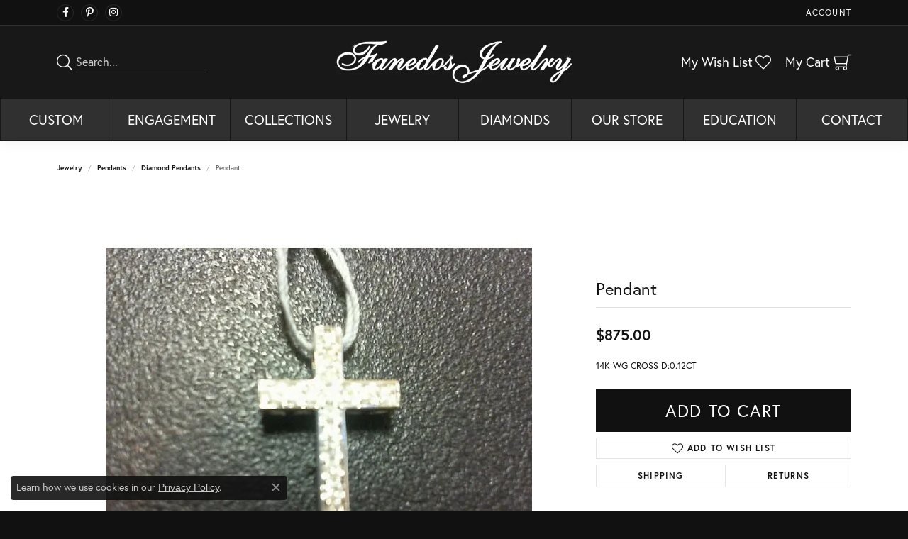

--- FILE ---
content_type: text/css
request_url: https://www.fanedos.com/css/local.css?t=3475
body_size: 867
content:
/*!
 * Fanedos
 * Copyright 2008-2022 Punchmark
 */

.link-container .btn-link {
  position: relative;
}

.link-container .btn-link:after {
  content: "";
  position: absolute;
  bottom: 3px;
  left: 0;
  width: 100%;
  height: 1px;
  background: rgba(0,0,0,0.1);
}

.link-container .btn-link:hover,
.link-container .btn-link:focus {
  color: var(--primary);
}

/* =================================================
	DARK HEADER ADJUSTMENTS
================================================= */

header .content-toolbar > .content-toolbar-inner > ul > li.himalaya-search .form-control {
  border-color: rgba(255,255,255,0.2);
  color: white; 
}

header .content-toolbar > .content-toolbar-inner > ul > li.himalaya-search .form-control:hover,
header .content-toolbar > .content-toolbar-inner > ul > li.himalaya-search .form-control:focus {
  border-color: white;
  box-shadow: none !important;
}

header .content-toolbar > .content-toolbar-inner > ul > li > a:not(.btn) {
  color: white;
}

header .content-toolbar > .content-toolbar-inner > ul > li i {
  color: white;
}



/* =================================================
	DARK FOOTER ADJUSTMENTS
================================================= */

footer h6 {
  color: white !important;
}

footer label,
footer address,
footer address a,
footer address a strong,
footer address > table tr > td > span,
footer address > table tr > td > strong,
footer .footerlinks li a,
footer .p,
footer p, 
footer p.copyrights,
footer p.copyrights * {
  color: rgba(255,255,255,0.5) !important;
}

footer .input-group .btn:hover,
footer .input-group .btn:focus {
  color: var(--light) !important;
}



/* =================================================
	DARK NAV ADJUSTMENTS
================================================= */

nav.navbar .nav-item .nav-link {
  border-top: 1px solid rgba(0,0,0,0.5);
}

nav.navbar .nav-item:last-child .nav-link {
  border-bottom: 1px solid rgba(0,0,0,0.5);
}

nav.navbar .nav-item .nav-link:hover, 
nav.navbar .nav-item .nav-link:focus, 
nav.navbar .nav-item.dropdown-is-open .nav-link,
nav.navbar .nav-item.show .nav-link {
  background: var(--primary) !important;
  border-color: var(--primary) !important;
  color: var(--light) !important;
}

nav.navbar .dropdown > .dropdown-menu {
  border: 0 !important;
}

nav.navbar .dropdown > .dropdown-menu .dropdown-submenu .dropdown-menu {
  border: 0 !important;
  box-shadow: 0 0 0 1px rgba(0,0,0,0.05), 0 0 10px rgba(0,0,0,0.15) !important;
}


@media(min-width:768px){
	nav.navbar,
	nav.navbar .navbar-nav,
	nav.navbar .container {
	  max-width: 100% !important;
	  padding-left: 0 !important;
	  padding-right: 0 !important;
	  border-radius: 0;
	  border: 0;
	}
	nav.navbar .nav-item {
	  width: 100%;
	  border-radius: 0;
	}
	nav.navbar .nav-item .nav-link {
	  border-top: 1px solid rgba(0,0,0,0.5);
	  border-bottom: 1px solid rgba(0,0,0,0.5);
	  border-left: 1px solid rgba(0,0,0,0.5);	  
	  padding: 10px !important;
	  height: 100%;
	  border-radius: 0;
	}
	nav.navbar .nav-item:last-child .nav-link {
	  border-right: 1px solid rgba(0,0,0,0.5);
	}
}

@media(min-width:992px){
	nav.navbar .nav-item .nav-link {
	  padding: 20px !important;
	}
}



/* =================================================
	HEADER
================================================= */

.alert-global {
  background: white !important;
  border-color: white !important;
  color: #111111 !important;
}

.alert-global,
.alert-global a.alert-link {
  font-size: 13px;
  letter-spacing: 0.03rem;
  text-transform: none;
  transform: none;
  color: #111111 !important;
}

.alert-global a.alert-link {
  text-decoration: underline;
}

.toolbar {
  border-bottom: 1px solid #303030 !important;
}

.toolbar > .toolbar-inner > ul > li > a {
  letter-spacing: 0.075rem;
  font-size: 12px;
}

header .content-toolbar > .content-toolbar-inner > ul > li > a > i.icon-shopping-cart {
	-webkit-transform: scaleX(-1) translateY(3px);
	-moz-transform: scaleX(-1) translateY(3px);
	-o-transform: scaleX(-1) translateY(3px);
	-ms-transform: scaleX(-1) translateY(3px);
	transform: scaleX(-1) translateY(3px);
}

a#logo {
  min-width: 65%;
}

@media(min-width:575px){
	a#logo {
	  min-width: 185px;
	}
}
@media(min-width:768px){
	a#logo {
	  min-width: 185px;
	}
}
@media(min-width:992px){
	a#logo {
	  min-width: 275px;
	}
}
@media(min-width:1200px){
	a#logo {
	  min-width: 375px;
	}
}

@media(max-width: 767px){
	nav.navbar {
	  border: 0;
	}
	nav.navbar .navbar-toggler {
	  margin-top: -64px;
	}
}

/*	=================================================
	FOOTER
================================================= */

footer h6 {
  font-size: 16px;
  letter-spacing: 0.05rem;
}

footer label,
footer address,
footer address a,
footer address > table tr > td > span,
footer address > table tr > td > strong,
footer .footerlinks li a,
footer p, footer .p {
  font-size: 13px;
  letter-spacing: 0.05rem;
}

footer .footerlinks li a:hover, 
footer .footerlinks li a:focus,
footer a:hover,
footer a:focus,
footer address a:hover,
footer address a:focus,
footer address a:hover *,
footer address a:focus * {
  color: white !important;
}

footer address a strong.text-uppercase.small {
  display: none !important;
}

footer .input-group .btn:focus {
  box-shadow: none !important;
}

--- FILE ---
content_type: text/css
request_url: https://tags.srv.stackadapt.com/sa.css
body_size: -11
content:
:root {
    --sa-uid: '0-70d70967-7289-5c91-4974-aa2b5a76c4cc';
}